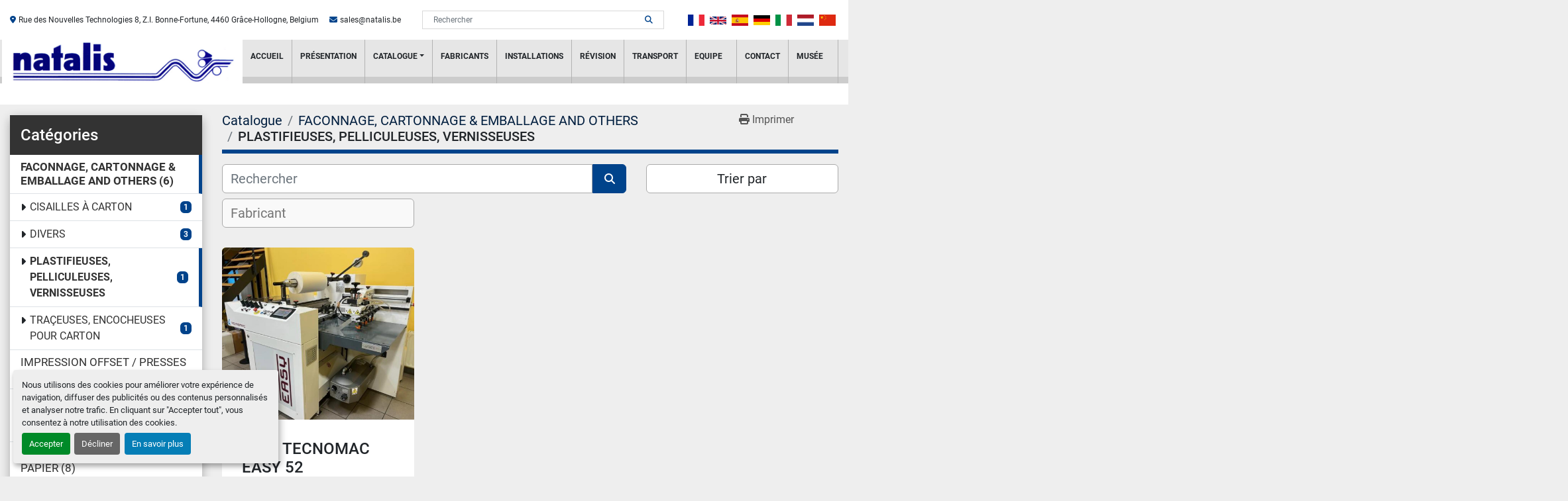

--- FILE ---
content_type: text/html; charset=utf-8
request_url: https://www.natalis.be/faconnage-cartonnage-emballage-and-others/plastifieuses-pelliculeuses-vernisseuses
body_size: 7700
content:
<!DOCTYPE html><html id="mh" lang="fr"><head><title>FACONNAGE, CARTONNAGE &amp; EMBALLAGE AND OTHERS - PLASTIFIEUSES, P...</title><meta content="FACONNAGE, CARTONNAGE &amp; EMBALLAGE AND OTHERS - PLASTIFIEUSES, P..." property="title" /><meta content="text/html; charset=UTF-8" http-equiv="Content-Type" /><meta content="width=device-width, initial-scale=1.0" name="viewport" /><meta content="Trouver PLASTIFIEUSES, PELLICULEUSES, VERNISSEUSES, FACONNAGE, CARTONNAGE &amp; EMBALLAGE AND OTHERS et d’autres Équipement à vendre chez NATALIS SPRL" name="description" /><meta content="wss://system.machinio.com/cable" name="cable-url" /><meta content="Trouver PLASTIFIEUSES, PELLICULEUSES, VERNISSEUSES, FACONNAGE, CARTONNAGE &amp; EMBALLAGE AND OTHERS et d’autres Équipement à vendre chez NATALIS SPRL" property="og:description" /><meta content="FACONNAGE, CARTONNAGE &amp; EMBALLAGE AND OTHERS - PLASTIFIEUSES, PELLICULEUSES, VERNISSEUSES à vendre à NATALIS SPRL" property="og:title" /><meta content="website" property="og:type" /><meta content="summary_large_image" property="twitter:card" /><meta content="FACONNAGE, CARTONNAGE &amp; EMBALLAGE AND OTHERS - PLASTIFIEUSES, PELLICULEUSES, VERNISSEUSES à vendre à NATALIS SPRL" property="twitter:title" /><meta content="Trouver PLASTIFIEUSES, PELLICULEUSES, VERNISSEUSES, FACONNAGE, CARTONNAGE &amp; EMBALLAGE AND OTHERS et d’autres Équipement à vendre chez NATALIS SPRL" property="twitter:description" /><link href="https://i.machineryhost.com" rel="preconnect" /><link href="https://i.system.machinio.com" rel="preconnect" /><link href="https://s3.amazonaws.com" rel="preconnect" /><link rel="stylesheet" href="/styles/custom-2f36e4d98b6037008011fee6b1a65460.css" media="all" /><link rel="stylesheet" href="/packs/css/918-ca3a6288.css" media="all" />
<link rel="stylesheet" href="/packs/css/application-5f9e7bfe.css" media="all" /><link href="https://www.natalis.be/faconnage-cartonnage-emballage-and-others/plastifieuses-pelliculeuses-vernisseuses" rel="canonical" /><meta content="https://www.natalis.be/faconnage-cartonnage-emballage-and-others/plastifieuses-pelliculeuses-vernisseuses" property="og:url" /><link href="https://www.natalis.be/faconnage-cartonnage-emballage-and-others/plastifieuses-pelliculeuses-vernisseuses" rel="alternate" hreflang="fr" /><link href="https://www.natalis.be/faconnage-cartonnage-emballage-and-others/plastifieuses-pelliculeuses-vernisseuses" rel="alternate" hreflang="x-default" /><link href="https://www.natalis.be/en/converting-packaging-and-others/laminating-coating-machines" rel="alternate" hreflang="en" /><script id="json-ld" type="application/ld+json">{ "@context" : "https://schema.org", "@type" : "LocalBusiness", "name" : "NATALIS SPRL", "address" : "Rue des Nouvelles Technologies 8, Z.I. Bonne-Fortune, 4460 Grâce-Hollogne, Belgium", "url" : "https://www.natalis.be", "image": "https://f.machineryhost.com/d7921d52091c15c0933c03eadc2430e7/logo.BMP", "telephone" : "+32(0)4 252 43 32"}</script></head><body class="listings-page body-s833 body-xl-container"><code data-configs="{&quot;currency&quot;:&quot;eur&quot;,&quot;convert_prices&quot;:false,&quot;gdpr_compliance&quot;:true,&quot;currency_iso_code&quot;:false,&quot;show_webshop_stripe_invoice_checkout_hint&quot;:false,&quot;private_price_webshop&quot;:false,&quot;enable_listing_quantity&quot;:false,&quot;allow_offer&quot;:false,&quot;terms_of_sales_path&quot;:null,&quot;automated_locale&quot;:false,&quot;primary_language_code&quot;:&quot;fr&quot;,&quot;manual_languages&quot;:[&quot;fr&quot;,&quot;en&quot;],&quot;controller_name&quot;:&quot;listings&quot;,&quot;webshop_type&quot;:&quot;ecommerce&quot;,&quot;create_webshop_lead&quot;:null,&quot;display_cookies_consent&quot;:true,&quot;privacy_policy_page&quot;:null,&quot;contact_form_attach_files_limit&quot;:10,&quot;submit_order_button_text&quot;:null,&quot;shopping_cart_header_title&quot;:null,&quot;custom_newsletter_button_title&quot;:null,&quot;enable_thank_you_page&quot;:null,&quot;restrict_lead_submission_by_buyer_location&quot;:false}"></code><div class="page-wrapper"><div class="hidden-print header-layout"><header class="site-header monsio site-header__content" id="site-header"><div class="site-header__top-bar"><div class="container"><div class="row"><div class="col-12 d-flex flex-column flex-md-row align-items-center"><div class="site-header__contacts d-flex"><div class="address mr-3 d-none d-lg-flex site-header__contacts__item"><a class="notranslate w-100" href="https://www.google.com/maps/search/Rue des Nouvelles Technologies 8, Z.I. Bonne-Fortune, 4460 Grâce-Hollogne, Belgium" target="_blank"> Rue des Nouvelles Technologies 8, Z.I. Bonne-Fortune, 4460 Grâce-Hollogne, Belgium</a></div><div class="email mr-3 d-flex first site-header__contacts__item"><a class="contact-tracking email notranslate text-nowrap" href="mailto:sales@natalis.be"> sales@natalis.be</a></div></div><div class="site-header__top-bar__wrapper d-flex flex-1 justify-content-between align-items-center"><form action="/annonces" class="d-flex site-header__search-bar" id="site-header-search-bar" method="get"><input aria-label="Search" autocomplete="off" class="site-header__search-bar__input ui-autocomplete-input form-control" data-role="searchbar" name="q" placeholder="Rechercher" type="search" /><button class="text-nowrap site-header__search-bar__submit" id="btn__search" title="submit" type="submit"><i class="fa fa-search"></i></button></form><div class="site-header__languages-widget hidden-print" id="site-header-languages-widget"><div class="google-translate google-translate-list d-flex"><a class="px-1" data-lang="fr" href="#"><img alt="fr" src="/packs/static/node_modules/svg-country-flags/svg/fr-8bbb4186383e665cc3ee.svg" /></a><a class="px-1" data-lang="en" href="#"><img alt="en-GB" src="/packs/static/node_modules/svg-country-flags/svg/gb-880efdae8333a77ffdf9.svg" /></a><a class="px-1" data-lang="es" href="#"><img alt="es" src="/packs/static/node_modules/svg-country-flags/svg/es-628f10fe057a86d47f75.svg" /></a><a class="px-1" data-lang="de" href="#"><img alt="de" src="/packs/static/node_modules/svg-country-flags/svg/de-cfbb0cf09f502653fe85.svg" /></a><a class="px-1" data-lang="it" href="#"><img alt="it" src="/packs/static/node_modules/svg-country-flags/svg/it-58e75cebaf765e503d29.svg" /></a><a class="px-1" data-lang="nl" href="#"><img alt="nl" src="/packs/static/node_modules/svg-country-flags/svg/nl-a7fdb74e17089394b68c.svg" /></a><a class="px-1" data-lang="zh" href="#"><img alt="zh-CN" src="/packs/static/node_modules/svg-country-flags/svg/cn-c8f9e31c38811742c182.svg" /></a></div></div></div></div></div></div></div><div class="site-header__main-bar"><div class="container"><div class="row"><div class="col-12 d-flex justify-content-between"><div class="site-header__logo d-flex position-relative "><a class="" href="/"><img class="" alt="NATALIS SPRL" src="https://f.machineryhost.com/d7921d52091c15c0933c03eadc2430e7/logo.BMP" /></a></div><nav class="primary-nav"><ul class="primary-nav__navbar"><li class="primary-nav__item home"><a class="primary-nav__link" href="/">Accueil</a></li><li class="primary-nav__item"><a class="primary-nav__link" href="/pages/presentation">PRÉSENTATION</a></li><li class="primary-nav__item inventory"><div class="dropdown primary-nav__dropdown"><div aria-expanded="false" aria-haspopup="true" class="primary-nav__link dropdown-toggle" id="dropdownMenuButton" role="button"><a href="/annonces">Catalogue</a></div><div aria-labelledby="dropdownMenuButton" class="dropdown-menu primary-nav__dropdown-menu m-0"><div class="d-flex"><div class="primary-nav__link-block"><div class="primary-nav__link-block__item"><a class="dropdown-item  dropdown-children" href="/impression-offset-presses-a-feuilles">IMPRESSION OFFSET / PRESSES A FEUILLES</a><div class="dropdown-item grandchildren w-100"><a class="dropdown-item" data-role="grandchildren-item" href="/impression-offset-presses-a-feuilles/2-couleurs">2 COULEURS</a><a class="dropdown-item" data-role="grandchildren-item" href="/impression-offset-presses-a-feuilles/machines-pour-impression-d-enveloppes">MACHINES POUR IMPRESSION D&#39;ENVELOPPES</a><a class="dropdown-item" data-role="grandchildren-item" href="/impression-offset-presses-a-feuilles/materiel-auxiliaire-accessoires">Matériel auxiliaire &amp; accessoires</a></div></div><div class="primary-nav__link-block__item"><a class="dropdown-item  dropdown-children" href="/impression-typo-flexo-en-continu-serigraphie-etiquettes">IMPRESSION TYPO / FLEXO / EN CONTINU / SERIGRAPHIE / ETIQUETTES</a><div class="dropdown-item grandchildren w-100"><a class="dropdown-item" data-role="grandchildren-item" href="/impression-typo-flexo-en-continu-serigraphie-etiquettes/cylindre">CYLINDRE</a><a class="dropdown-item" data-role="grandchildren-item" href="/impression-typo-flexo-en-continu-serigraphie-etiquettes/presse-a-platine">PRESSE A PLATINE</a><a class="dropdown-item" data-role="grandchildren-item" href="/impression-typo-flexo-en-continu-serigraphie-etiquettes/typo">TYPO</a></div></div><div class="primary-nav__link-block__item"><a class="dropdown-item  dropdown-children" href="/machines-a-couper-le-papier">MACHINES A COUPER LE PAPIER</a><div class="dropdown-item grandchildren w-100"><a class="dropdown-item" data-role="grandchildren-item" href="/machines-a-couper-le-papier/destructeur-industriel-de-papiers-cartons">DESTRUCTEUR INDUSTRIEL DE PAPIERS, CARTONS</a><a class="dropdown-item" data-role="grandchildren-item" href="/machines-a-couper-le-papier/massicots-droits-rogneuses">Massicots droits, rogneuses</a><a class="dropdown-item" data-role="grandchildren-item" href="/machines-a-couper-le-papier/materiel-auxiliaire-accessoires-pour-manipulation">MATÉRIEL AUXILIAIRE &amp; ACCESSOIRES POUR MANIPULATION</a><a class="dropdown-item" data-role="grandchildren-item" href="/machines-a-couper-le-papier/rogneuse">ROGNEUSE</a></div></div><div class="primary-nav__link-block__item"><a class="dropdown-item  dropdown-children" href="/plieuses-machines-a-plier">PLIEUSES / MACHINES A PLIER</a><div class="dropdown-item grandchildren w-100"><a class="dropdown-item" data-role="grandchildren-item" href="/plieuses-machines-a-plier/plieuses-a-poches-mixtes">PLIEUSES À POCHES &amp; MIXTES</a></div></div><div class="primary-nav__link-block__item"><a class="dropdown-item  dropdown-children" href="/reliure-brochage-et-finition">RELIURE, BROCHAGE ET FINITION</a><div class="dropdown-item grandchildren w-100"><a class="dropdown-item" data-role="grandchildren-item" href="/reliure-brochage-et-finition/agrafeuses">AGRAFEUSES</a><a class="dropdown-item" data-role="grandchildren-item" href="/reliure-brochage-et-finition/assembleuses">ASSEMBLEUSES</a><a class="dropdown-item" data-role="grandchildren-item" href="/reliure-brochage-et-finition/encolleuses">ENCOLLEUSES</a><a class="dropdown-item" data-role="grandchildren-item" href="/reliure-brochage-et-finition/foreuses-a-meche">FOREUSES À MÈCHE</a><a class="dropdown-item" data-role="grandchildren-item" href="/reliure-brochage-et-finition/machines-a-arrondir-les-coins">Machines à arrondir les coins</a><a class="dropdown-item" data-role="grandchildren-item" href="/reliure-brochage-et-finition/materiel-auxiliaire-et-accessoires-assembleuses">MATÉRIEL AUXILIAIRE ET ACCESSOIRES ASSEMBLEUSES</a><a class="dropdown-item" data-role="grandchildren-item" href="/reliure-brochage-et-finition/materiel-auxiliaire-et-accessoires-pour-dispositifs-de-piquage-agrafage">MATÉRIEL AUXILIAIRE ET ACCESSOIRES POUR DISPOSITIFS DE PIQUAGE-AGRAFAGE</a><a class="dropdown-item" data-role="grandchildren-item" href="/reliure-brochage-et-finition/piqueuses-agrafeuses-plieuses-agrafeuses-thermo-couseuses">PIQUEUSES / AGRAFEUSES / PLIEUSES-AGRAFEUSES/ THERMO-COUSEUSES</a><a class="dropdown-item" data-role="grandchildren-item" href="/reliure-brochage-et-finition/presses-machines-de-reliure-a-endosser-a-arrondir-les-dos-pour-couvertures-livres-relies">PRESSES &amp; MACHINES DE RELIURE : À ENDOSSER, À ARRONDIR LES DOS, POUR COUVERTURES, LIVRES RELIÉS</a><a class="dropdown-item" data-role="grandchildren-item" href="/reliure-brochage-et-finition/relieurs-thermorelieurs-encolleuses">RELIEURS, THERMORELIEURS, ENCOLLEUSES</a></div></div><div class="primary-nav__link-block__item"><a class="dropdown-item  dropdown-children" href="/faconnage-cartonnage-emballage-and-others">FACONNAGE, CARTONNAGE &amp; EMBALLAGE AND OTHERS</a><div class="dropdown-item grandchildren w-100"><a class="dropdown-item" data-role="grandchildren-item" href="/faconnage-cartonnage-emballage-and-others/cisailles-a-carton">CISAILLES À CARTON</a><a class="dropdown-item" data-role="grandchildren-item" href="/faconnage-cartonnage-emballage-and-others/divers">DIVERS</a><a class="dropdown-item" data-role="grandchildren-item" href="/faconnage-cartonnage-emballage-and-others/plastifieuses-pelliculeuses-vernisseuses">PLASTIFIEUSES, PELLICULEUSES, VERNISSEUSES</a><a class="dropdown-item" data-role="grandchildren-item" href="/faconnage-cartonnage-emballage-and-others/traceuses-encocheuses-pour-carton">TRAÇEUSES, ENCOCHEUSES POUR CARTON</a></div></div><div class="primary-nav__link-block__item"><a class="dropdown-item  dropdown-children" href="/pre-presse-materiel-de-laboratoire">PRE-PRESSE - MATERIEL DE LABORATOIRE</a><div class="dropdown-item grandchildren w-100"><a class="dropdown-item" data-role="grandchildren-item" href="/pre-presse-materiel-de-laboratoire/densitometres">DENSITOMÈTRES</a><a class="dropdown-item" data-role="grandchildren-item" href="/pre-presse-materiel-de-laboratoire/developpeuse-de-plaques">Développeuse de plaques</a><a class="dropdown-item" data-role="grandchildren-item" href="/pre-presse-materiel-de-laboratoire/materiel-de-montage-et-meubles">MATÉRIEL DE MONTAGE ET MEUBLES</a><a class="dropdown-item" data-role="grandchildren-item" href="/pre-presse-materiel-de-laboratoire/meuble-de-rangement">Meuble de rangement</a><a class="dropdown-item" data-role="grandchildren-item" href="/pre-presse-materiel-de-laboratoire/perforeuses-et-coudeuses-de-plaques">Perforeuses et coudeuses de plaques</a><a class="dropdown-item" data-role="grandchildren-item" href="/pre-presse-materiel-de-laboratoire/perforeuses-et-coudeuses-de-plaques-cisailles-a-cliches">PERFOREUSES ET COUDEUSES DE PLAQUES, CISAILLES À CLICHÉS</a><a class="dropdown-item" data-role="grandchildren-item" href="/pre-presse-materiel-de-laboratoire/photopolymere">PHOTOPOLYMERE</a></div></div><div class="primary-nav__link-block__item"><a class="dropdown-item  dropdown-children" href="/machines-neuves">MACHINES NEUVES</a><div class="dropdown-item grandchildren w-100"><a class="dropdown-item" data-role="grandchildren-item" href="/machines-neuves/autres">AUTRES</a></div></div><div class="primary-nav__link-block__item"><a class="dropdown-item  dropdown-children" href="/ancetres">ANCÊTRES</a><div class="dropdown-item grandchildren w-100"><a class="dropdown-item" data-role="grandchildren-item" href="/ancetres/machine-de-composition">Machine de composition</a><a class="dropdown-item" data-role="grandchildren-item" href="/ancetres/presse-a-percussion">PRESSE A PERCUSSION</a></div></div><div class="primary-nav__link-block__item"><a class="dropdown-item  dropdown-children" href="/accessoires-impression-offset-presses-a-feuilles">ACCESSOIRES  IMPRESSION OFFSET / PRESSES A FEUILLES</a><div class="dropdown-item grandchildren w-100"><a class="dropdown-item" data-role="grandchildren-item" href="/accessoires-impression-offset-presses-a-feuilles/compresseur">COMPRESSEUR</a><a class="dropdown-item" data-role="grandchildren-item" href="/accessoires-impression-offset-presses-a-feuilles/groupe-numerotation-et-perforation">GROUPE NUMEROTATION ET PERFORATION</a><a class="dropdown-item" data-role="grandchildren-item" href="/accessoires-impression-offset-presses-a-feuilles/margeur-d-enveloppes">Margeur d&#39;enveloppes</a><a class="dropdown-item" data-role="grandchildren-item" href="/accessoires-impression-offset-presses-a-feuilles/tole-de-sol">Tôle de sol</a></div></div><div class="primary-nav__link-block__item"><a class="dropdown-item  dropdown-children" href="/accessoires-pour-machines-de-finition-reliure">ACCESSOIRES POUR MACHINES DE FINITION, RELIURE</a><div class="dropdown-item grandchildren w-100"><a class="dropdown-item" data-role="grandchildren-item" href="/accessoires-pour-machines-de-finition-reliure/convoyeur">Convoyeur</a><a class="dropdown-item" data-role="grandchildren-item" href="/accessoires-pour-machines-de-finition-reliure/numeroteur">NUMEROTEUR</a><a class="dropdown-item" data-role="grandchildren-item" href="/accessoires-pour-machines-de-finition-reliure/taqueuse">TAQUEUSE</a></div></div><div class="primary-nav__link-block__item"><a class="dropdown-item  dropdown-children" href="/ancetres-musee">ANCÊTRES/MUSEE</a><div class="dropdown-item grandchildren w-100"><a class="dropdown-item" data-role="grandchildren-item" href="/ancetres-musee/chassis-plaques">Chassis plaques</a><a class="dropdown-item" data-role="grandchildren-item" href="/ancetres-musee/machines-a-imprimer">Machines à imprimer</a><a class="dropdown-item" data-role="grandchildren-item" href="/ancetres-musee/presse-a-percussion">Presse à percussion</a><a class="dropdown-item" data-role="grandchildren-item" href="/ancetres-musee/presse-a-platine">PRESSE A PLATINE</a><a class="dropdown-item" data-role="grandchildren-item" href="/ancetres-musee/presse-marge-a-main">Presse marge à main</a><a class="dropdown-item" data-role="grandchildren-item" href="/ancetres-musee/presses-machines-de-reliure-a-endosser-a-arrondir-les-dos-pour-couvertures-livres-relies">PRESSES &amp; MACHINES DE RELIURE : À ENDOSSER, À ARRONDIR LES DOS, POUR COUVERTURES, LIVRES RELIÉS</a><a class="dropdown-item" data-role="grandchildren-item" href="/ancetres-musee/rogneuse">ROGNEUSE</a><a class="dropdown-item" data-role="grandchildren-item" href="/ancetres-musee/typo">TYPO</a></div></div><div class="primary-nav__link-block__item"><a class="dropdown-item  dropdown-children" href="/materiel-auxiliaire-accessoires-pour-manipulation-de-papier">Materiel auxiliaire &amp; accessoires pour manipulation de papier</a><div class="dropdown-item grandchildren w-100"><a class="dropdown-item" data-role="grandchildren-item" href="/materiel-auxiliaire-accessoires-pour-manipulation-de-papier/couteaux-d-occasion">Couteaux d&#39;occasion</a><a class="dropdown-item" data-role="grandchildren-item" href="/materiel-auxiliaire-accessoires-pour-manipulation-de-papier/couteaux-occasion-hss-et-widia">COUTEAUX OCCASION HSS et WIDIA</a><a class="dropdown-item" data-role="grandchildren-item" href="/materiel-auxiliaire-accessoires-pour-manipulation-de-papier/elevateur-de-piles">Elevateur de piles</a><a class="dropdown-item" data-role="grandchildren-item" href="/materiel-auxiliaire-accessoires-pour-manipulation-de-papier/taqueuse">TAQUEUSE</a></div></div><hr /><a class="dropdown-item view-all" href="/categories">Afficher tout</a></div></div></div></div></li><li class="primary-nav__item"><a class="primary-nav__link" href="/manufacturers">Fabricants</a></li><li class="primary-nav__item"><a class="primary-nav__link" href="/blog">Installations</a></li><li class="primary-nav__item"><a class="primary-nav__link" href="/pages/revision">RÉVISION</a></li><li class="primary-nav__item"><a class="primary-nav__link" href="/pages/transport">Transport</a></li><li class="primary-nav__item"><a class="primary-nav__link" href="/pages/equipe">Equipe</a></li><li class="primary-nav__item"><a class="primary-nav__link" href="/pages/contact">Contact</a></li><li class="primary-nav__item"><a class="primary-nav__link" href="/pages/musee">Musée</a></li></ul></nav><div class="hamburger-wrapper d-flex d-lg-none align-items-center" data-role="hamburger-menu"><button aria-label="Menu" class="hamburger hamburger--spin d-flex align-items-center" type="button"><div class="hamburger-box"><div class="hamburger-inner"></div></div></button><h5 class="ml-2 mb-0">Menu</h5></div></div></div></div></div></header></div><div class="page-layout" id="page-layout"><div class="page-inner" id="page-inner"><code class="hidden" data-query-params="{&quot;category&quot;:&quot;faconnage-cartonnage-emballage-and-others&quot;,&quot;subcategory&quot;:&quot;plastifieuses-pelliculeuses-vernisseuses&quot;,&quot;selected_categories&quot;:[&quot;FACONNAGE, CARTONNAGE \u0026 EMBALLAGE AND OTHERS&quot;],&quot;selected_subcategories&quot;:[&quot;PLASTIFIEUSES, PELLICULEUSES, VERNISSEUSES&quot;],&quot;lang&quot;:&quot;fr&quot;,&quot;path&quot;:&quot;/listings&quot;}"></code><div class="container"><div class="row"><div class="col-12 col-lg-3 pt-lg-3 mb-lg-4"><div class="categories pt-3 pt-lg-0 d-block"><a class="my-0 categories-tree__button btn btn-primary w-100 d-flex justify-content-between align-items-center" data-role="side-categories-toggle" href="#"><span>Catégories</span><i class="fa fa-list-ul"></i></a><div class="categories-tree w-100 style_2" data-role="side-categories"><h4 class="categories-tree__header">Catégories</h4><p class="categories-tree__main active"><a href="/faconnage-cartonnage-emballage-and-others"><span>FACONNAGE, CARTONNAGE &amp; EMBALLAGE AND OTHERS</span><span class="ml-1">6</span></a></p><ul class="categories-tree__sub"><li><a href="/faconnage-cartonnage-emballage-and-others/cisailles-a-carton">CISAILLES À CARTON</a><strong class="badge badge-primary ml-2 align-self-center">1</strong></li><li><a href="/faconnage-cartonnage-emballage-and-others/divers">DIVERS</a><strong class="badge badge-primary ml-2 align-self-center">3</strong></li><li class="active"><a href="/faconnage-cartonnage-emballage-and-others/plastifieuses-pelliculeuses-vernisseuses">PLASTIFIEUSES, PELLICULEUSES, VERNISSEUSES</a><strong class="badge badge-primary ml-2 align-self-center">1</strong></li><li><a href="/faconnage-cartonnage-emballage-and-others/traceuses-encocheuses-pour-carton">TRAÇEUSES, ENCOCHEUSES POUR CARTON</a><strong class="badge badge-primary ml-2 align-self-center">1</strong></li></ul><p class="categories-tree__main"><a href="/impression-offset-presses-a-feuilles"><span>IMPRESSION OFFSET / PRESSES A FEUILLES</span><span class="ml-1">10</span></a></p><p class="categories-tree__main"><a href="/impression-typo-flexo-en-continu-serigraphie-etiquettes"><span>IMPRESSION TYPO / FLEXO / EN CONTINU / SERIGRAPHIE / ETIQUETTES</span><span class="ml-1">5</span></a></p><p class="categories-tree__main"><a href="/machines-a-couper-le-papier"><span>MACHINES A COUPER LE PAPIER</span><span class="ml-1">8</span></a></p><p class="categories-tree__main"><a href="/plieuses-machines-a-plier"><span>PLIEUSES / MACHINES A PLIER</span><span class="ml-1">2</span></a></p><p class="categories-tree__main"><a href="/reliure-brochage-et-finition"><span>RELIURE, BROCHAGE ET FINITION</span><span class="ml-1">26</span></a></p><p class="categories-tree__main"><a href="/pre-presse-materiel-de-laboratoire"><span>PRE-PRESSE - MATERIEL DE LABORATOIRE</span><span class="ml-1">23</span></a></p><p class="categories-tree__main"><a href="/machines-neuves"><span>MACHINES NEUVES</span><span class="ml-1">1</span></a></p><p class="categories-tree__main"><a href="/ancetres"><span>ANCÊTRES</span><span class="ml-1">3</span></a></p><p class="categories-tree__main"><a href="/accessoires-impression-offset-presses-a-feuilles"><span>ACCESSOIRES  IMPRESSION OFFSET / PRESSES A FEUILLES</span><span class="ml-1">9</span></a></p><p class="categories-tree__main"><a href="/accessoires-pour-machines-de-finition-reliure"><span>ACCESSOIRES POUR MACHINES DE FINITION, RELIURE</span><span class="ml-1">3</span></a></p><p class="categories-tree__main"><a href="/ancetres-musee"><span>ANCÊTRES/MUSEE</span><span class="ml-1">13</span></a></p><p class="categories-tree__main"><a href="/materiel-auxiliaire-accessoires-pour-manipulation-de-papier"><span>Materiel auxiliaire &amp; accessoires pour manipulation de papier</span><span class="ml-1">16</span></a></p></div></div></div><div class="col-12 col-lg-9 mt-1 mb-4"><div class="default-search-bar"><div class="index-header__outer row"><div class="index-header col-12"><div class="index-header__inner row"><nav aria-label="breadcrumb" class="py-2 col-lg-9 pl-0"><ol class="breadcrumb mb-0" itemscope="" itemtype="http://schema.org/BreadcrumbList"><li class="breadcrumb-item" itemid="/categories" itemprop="itemListElement" itemscope="" itemtype="http://schema.org/ListItem"><meta content="1" itemprop="position" /><a itemprop="item" itemtype="http://schema.org/Thing" itemid="/categories" itemscope="itemscope" href="/categories"><span itemprop="name">Catalogue</span></a></li><li class="breadcrumb-item" itemid="/faconnage-cartonnage-emballage-and-others" itemprop="itemListElement" itemscope="" itemtype="http://schema.org/ListItem"><meta content="2" itemprop="position" /><a itemprop="item" itemtype="http://schema.org/Thing" itemid="/faconnage-cartonnage-emballage-and-others" itemscope="itemscope" href="/faconnage-cartonnage-emballage-and-others"><span itemprop="name">FACONNAGE, CARTONNAGE &amp; EMBALLAGE AND OTHERS</span></a></li><li class="breadcrumb-item active" itemid="/faconnage-cartonnage-emballage-and-others/plastifieuses-pelliculeuses-vernisseuses" itemprop="itemListElement" itemscope="" itemtype="http://schema.org/ListItem"><meta content="3" itemprop="position" /><meta content="/faconnage-cartonnage-emballage-and-others/plastifieuses-pelliculeuses-vernisseuses" itemid="/faconnage-cartonnage-emballage-and-others/plastifieuses-pelliculeuses-vernisseuses" itemprop="item" itemscope="" itemtype="http://schema.org/Thing" /><h1 class="breadcrumb-title" content="PLASTIFIEUSES, PELLICULEUSES, VERNISSEUSES" itemprop="name">PLASTIFIEUSES, PELLICULEUSES, VERNISSEUSES</h1></li></ol></nav><div class="col-lg-3 pr-0 d-none d-lg-block utility-button__wrapper utility-button__wrapper--index"><button class="print-button btn mt-0" data-path="/print?category=faconnage-cartonnage-emballage-and-others&amp;selected_categories%5B%5D=FACONNAGE%2C+CARTONNAGE+%26+EMBALLAGE+AND+OTHERS&amp;selected_subcategories%5B%5D=PLASTIFIEUSES%2C+PELLICULEUSES%2C+VERNISSEUSES&amp;subcategory=plastifieuses-pelliculeuses-vernisseuses" data-role="js-print-listings"><i class="fa fa-print"></i> <span>Imprimer</span></button></div></div></div></div><div class="row"><div class="index-controls hidden-print m-0 col-12 col-lg-8"><div class="search__outer w-100"><form action="/faconnage-cartonnage-emballage-and-others/plastifieuses-pelliculeuses-vernisseuses" class="search" method="get"><div class="row"><input aria-label="Rechercher" autocomplete="off" class="search__input form-control col-10 col-lg-11" data-autocomplete-select-path="/annonces" data-role="searchbar" data-search-category="FACONNAGE, CARTONNAGE &amp; EMBALLAGE AND OTHERS" name="q" placeholder="Rechercher" type="search" /><button class="search__button btn col-2 col-lg-1 d-flex align-items-center justify-content-center" title="submit" type="submit"><i class="fa fa-search"></i></button></div></form><div class="autocomplete-wrapper"></div></div></div><a class="listing-filters-toggle btn btn-primary w-100 d-flex justify-content-between align-items-center mt-2 mb-3" href="#" id="filters-toggle-button"><span>Filtres</span><i class="fa fa-filter"></i></a><div class="listing-filters row m-0 col-lg-4"><div class="p-0 col-12"><div class="btn-group w-100"><button class="btn btn-light bg-white dropdown-toggle sort-by-toggle text-truncate" data-toggle="dropdown" title="Trier par">Trier par</button><div class="dropdown-menu w-100"><button class="select-sort-by dropdown-item active" data-direction="" data-href="/annonces" data-sort_by="">Pertinence</button><button class="select-sort-by dropdown-item" data-direction="asc" data-href="/annonces" data-sort_by="manufacturer">Fabricant A-Z</button><button class="select-sort-by dropdown-item" data-direction="desc" data-href="/annonces" data-sort_by="manufacturer">Fabricant Z-A</button><button class="select-sort-by dropdown-item" data-direction="asc" data-href="/annonces" data-sort_by="model">Modèle A-Z</button><button class="select-sort-by dropdown-item" data-direction="desc" data-href="/annonces" data-sort_by="model">Modèle Z-A</button><button class="select-sort-by dropdown-item" data-direction="asc" data-href="/annonces" data-sort_by="year">Plus ancien</button><button class="select-sort-by dropdown-item" data-direction="desc" data-href="/annonces" data-sort_by="year">Plus récent</button><button class="select-sort_by dropdown-item js-sorting-more-btn">Caractéristiques</button></div></div></div></div><div class="listing-filters col-12 mt-2"><div class="hidden-print advanced-filters row"><div class="col-sm-12 col-md-5 col-lg-4 mb-2 mb-md-0 h-44"><select class="form-control w-100" hidden="true" id="js-manufacturer-select" multiple="true" name="manufacturer"></select></div><div class="col-sm-6 col-md-5 col-lg-4 mb-2 mb-md-0 h-44"><select class="form-control w-100" hidden="true" id="js-model-select" multiple="true" name="model"></select></div><div class="col-sm-6 col-md-2 col-lg-4 h-44"><select class="form-control w-100" data-translation="Année" hidden="true" id="js-year-select" multiple="true" name="year"></select></div></div></div></div></div><div class="listings-index__outer"><div class="listings-index"><div class="row listings-grid" data-grids-amount="3"><div class="listing__wrapper geber d-flex w-100"><div class="listing d-flex flex-column justify-content-between w-100"><div class="d-flex flex-column w-100"><div class="d-flex justify-content-center overflow-hidden"><div class="listing__image__wrapper bg-secondary w-100 position-relative"><a data-role="show-listing" data-id="7484650" data-event-action="listing_image" class="listing-img__wrapper" href="/annonces/7484650-d-occasion-2013-tecnomac-easy-52"><img alt="D&#39;occasion 2013 TECNOMAC EASY 52" class="listing__image listing-img lazy owl-lazy listing-img--vertical" data-src="https://i.machineryhost.com/013a006f03dbc5392effeb8f18fda755/07dd94dabac6557a6d380cd540289691/large-d-occasion-2013-tecnomac-easy-52.jpg" src="/packs/static/listings/images/loading_image_fr-9d43f9a6b3693b4b422e.svg" /></a></div></div><div class="h-auto w-100 listing__content position-relative"><div class="listing__content__details position-relative"><div class="listing__header w-100 mb-3"><h4 class="listing__title mb-2"><a data-role="show-listing" data-id="7484650" href="/annonces/7484650-d-occasion-2013-tecnomac-easy-52"><span class="notranslate">2013 TECNOMAC EASY 52</span></a></h4><div class="listing__location small font-weight-bold">Grâce-Hollogne, Belgique</div></div><div class="listing__description mb-3 pt-3 pb-3">pelliculeuse professionnelle TECNOMAC EASY 52 de 2013, format 54x88 cm, pour films thermoadhésifs...</div></div></div></div><div class="listing__content__buttons"><button class="btn btn-primary listing-btn--contact js-contact-btn w-100 d-flex align-items-center justify-content-between" data-listing-id="7484650">Contactez-nous<i class="fa-envelope fa-regular"></i></button><a class="btn btn-secondary details-btn w-100 d-flex align-items-center justify-content-between" data-event-action="details" data-id="7484650" data-role="show-listing" href="/annonces/7484650-d-occasion-2013-tecnomac-easy-52">Des détails<i class="fa fa-list-ul"></i></a></div></div></div></div></div><div class="row"><div class="mt-ggw col-8 offset-2"></div></div></div></div></div></div></div><footer class="site-footer simple" id="site-footer"><div class="container-fluid"><div class="row justify-content-center"><div class="text-center d-flex flex-column justify-content-center col-12"><div class="d-flex flex-wrap justify-content-center"><div class="site-footer__logo m-2 "><a class="" aria-label="NATALIS SPRL" href="/"><img alt="NATALIS SPRL" class="lazy" data-src="https://f.machineryhost.com/d7921d52091c15c0933c03eadc2430e7/logo.BMP" /></a></div></div></div></div></div><div class="container"><div class="row"><div class="col-12 text-center d-flex justify-content-center flex-column"><ul class="footer-nav nav"><li class="footer-nav__item"><a class="footer-nav__link active" href="/pages/presentation">PRÉSENTATION</a></li><li class="footer-nav__item"><a class="footer-nav__link active" href="/annonces">Catalogue</a></li><li class="footer-nav__item"><a class="footer-nav__link active" href="/blog">Installations</a></li><li class="footer-nav__item"><a class="footer-nav__link active" href="/pages/revision">RÉVISION</a></li><li class="footer-nav__item"><a class="footer-nav__link active" href="/pages/transport">Transport</a></li><li class="footer-nav__item"><a class="footer-nav__link active" href="/pages/equipe">Equipe</a></li><li class="footer-nav__item"><a class="footer-nav__link active" href="/pages/contact">Contact</a></li><li class="footer-nav__item"><a class="footer-nav__link active" href="/pages/musee">Musée</a></li></ul></div></div><div class="row"><div class="col-12 text-center"><div class="backlink mb-2">Site web <a href="https://www.machinio.fr/system" rel="noopener" target="_blank">Machinio System</a> par <a href="https://www.machinio.fr" rel="noopener" target="_blank">Machinio</a></div><div class="cookies"><a class="consent-modal-button" href="#">Gérez les cookies</a></div></div></div></div></footer><div class="fixed_container d-print-none"></div></div></div><script>
//<![CDATA[
var _rollbarConfig = {
  accessToken: "aec4e181ec6a45498ca430cb2d1dcff8",
  captureUncaught: true,
  captureUnhandledRejections: true,
  ignoredMessages: [
    '(.*)QuotaExceededError:(.*)',
    '(.*)DOM Exception 22:(.*)',
    'QuotaExceededError(.*)',
    'DOM Exception 22(.*)',
    'DOM Exception 22: QuotaExceededError: An attempt was made to add something to storage that exceeded the quota.',
    'The quota has been exceeded.',
    'Object Not Found Matching Id',
    'Script error.',
    '(.*)[lgst]\\.a\\.init is not a function\\.(.*)',
    "SyntaxError: Unexpected keyword 'this'",
    "Cannot read properties of null \\(reading .style.\\)",
    "null is not an object \\(evaluating .a\\.style.\\)",
    "Can't find variable: gmo",
    "scrollReadRandom",
    "replaceChildren is not a function",
    "Cannot read properties of undefined \\(reading .value.\\)"
  ],
  payload: {
    environment: "production"
  }
};
//]]>
</script><script src="/packs/js/runtime-4e83ecbc66661d7bb1f5.js" defer="defer"></script>
<script src="/packs/js/692-1ab0e0c46d8705502bce.js" defer="defer"></script>
<script src="/packs/js/706-cee65121c381e619848d.js" defer="defer"></script>
<script src="/packs/js/635-0afd58c9e729fe544641.js" defer="defer"></script>
<script src="/packs/js/918-9a6f14d0cc992d20f83e.js" defer="defer"></script>
<script src="/packs/js/989-1335ce700e1b197b2d49.js" defer="defer"></script>
<script src="/packs/js/162-de536d99abe3cac61da0.js" defer="defer"></script>
<script src="/packs/js/application-182fe7022b3d27ec462a.js" defer="defer"></script>
<script src="/packs/js/624-94c5ec60afc06453862e.js" defer="defer"></script>
<script src="/packs/js/rollbar-1c051f26f9e7b1752fca.js" defer="defer"></script>
<script src="/packs/js/528-7b8c29e36f679da2e684.js" defer="defer"></script>
<script src="/packs/js/cookies_consent-fa70676a950513e92dde.js" defer="defer"></script>
<script src="/packs/js/368-8e0a32fe4c52b049fb40.js" defer="defer"></script>
<script src="/packs/js/language_widget-7fd9400807aa2be592dc.js" defer="defer"></script>
<script src="/packs/js/764-c077c878bdeb25835260.js" defer="defer"></script>
<script src="/packs/js/841-90387483698fdd9030e6.js" defer="defer"></script>
<script src="/packs/js/gallery-27601d96fa6951f8d87e.js" defer="defer"></script>
<script src="/packs/js/owl_carousel-dca796c866e00378e552.js" defer="defer"></script><script src="https://www.google.com/recaptcha/api.js" async defer></script>
<script type="text/javascript">function enableBtn(){document.getElementById("custom-form-button").disabled=false}</script><script crossorigin="anonymous" src="https://kit.fontawesome.com/722e3adc3e.js"></script><script src="https://cdnjs.cloudflare.com/polyfill/v3/polyfill.min.js?version=4.8.0&amp;features=Element.prototype.replaceChildren"></script></body></html>